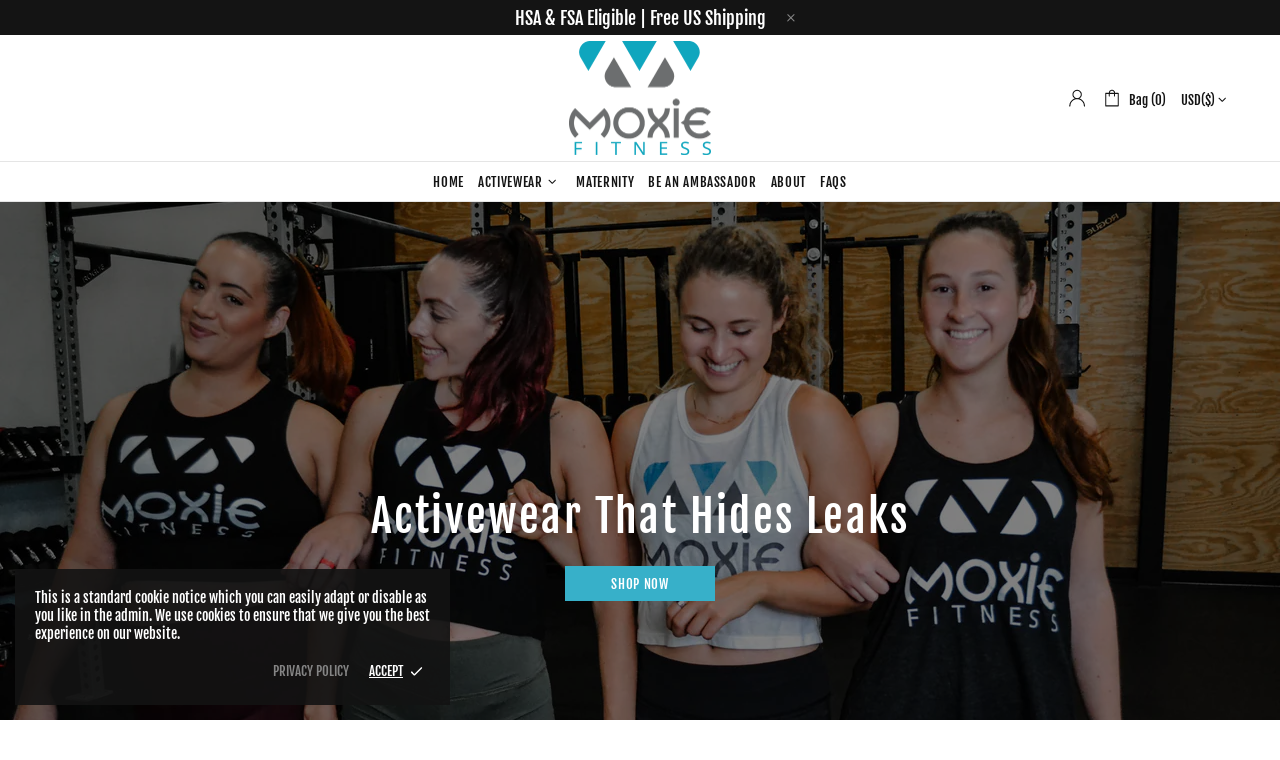

--- FILE ---
content_type: text/javascript
request_url: https://gowithmoxie.com/cdn/shop/t/7/assets/section.builder.js?v=2003978704440173221666820981
body_size: 1008
content:
(function($){"use strict";class Builder extends HTMLElement{constructor(){super(),this.load()}load(){this.$container=$(this);var _=this,$slider=this.$container.find(".rev_slider"),$slider_02=this.$container.find(".slider"),$instafeed=this.$container.find("#instafeed");$slider.length&&theme.AssetsLoader.loadManually([["styles","plugin_revolution"],["scripts","plugin_revolution_slider"]],function(){_.initRevolution($slider),_.$container.trigger("section:loaded"),_.$container[0].dispatchEvent(new Event("section:loaded"))}),$slider_02.length&&theme.AssetsLoader.loadManually([["styles","plugin_slick"],["scripts","plugin_slick"]],function(){_.initSlick($slider_02),_.$container.trigger("section:loaded"),_.$container[0].dispatchEvent(new Event("section:loaded"))}),$instafeed.length&&(this.initInstafeed($instafeed),this.$container.trigger("section:loaded"),this.$container[0].dispatchEvent(new Event("section:loaded")))}initSlick($slider){var _=this;$slider.each(function(){var $this=$(this),$slick=$this.find("[data-js-slider-slick]"),$prev=$this.find("[data-js-slider-prev]"),$next=$this.find("[data-js-slider-next]"),speed=+$slick.attr("data-speed")*1e3,arrows=$slick.attr("data-arrows")==="true",bullets=$slick.attr("data-bullets")==="true";_.$slick=$slick,$slick.one("init",function(){$slick.removeClass("invisible"),theme.Preloader.unset($slick.parent())}),$slick.find("video, iframe").length&&$slick.on("beforeChange",function(event,slick,currentSlide,nextSlide){var $currentSlide=$(slick.$slides[nextSlide]),$video=$currentSlide.find("video"),$iframe=$currentSlide.find("iframe");$video.length&&!$video[0].hasAttribute("src")?($video.attr("poster",$video.attr("data-poster")),$video.attr("src",$video.find("source").first().attr("data-src"))):$iframe.length&&!$iframe[0].hasAttribute("src")&&$iframe.attr("src",$iframe.attr("data-src"))}),$slick.slick({lazyLoad:!1,arrows,prevArrow:$prev,nextArrow:$next,dots:bullets,dotsClass:"slick-dots d-none d-lg-flex flex-wrap flex-center position-absolute list-unstyled mt-35",adaptiveHeight:!0,autoplay:!0,autoplaySpeed:speed,fade:!0,infinite:!0,slidesToShow:1,slidesToScroll:1,rtl:theme.rtl})})}initRevolution($slider){var _=this;$slider.each(function(){var $this=$(this),gridwidth=$this.data("gridwidth").split(","),gridheight=$this.data("gridheight").split(","),minheight=$this.data("minheight"),slider_layout=$this.data("slider-layout"),full_screen_offset_container=$this.data("full-screen-offset-container")||null,revapi=$this.show().revolution({sliderLayout:slider_layout,fullScreenOffsetContainer:full_screen_offset_container,responsiveLevels:[1259,1024,767,540],gridwidth:[+gridwidth[0],+gridwidth[1],+gridwidth[2],+gridwidth[3]],gridheight:[+gridheight[0],+gridheight[1],+gridheight[2],+gridheight[3]],minHeight:minheight!==void 0?minheight:!1,visibilityLevels:[1259,1024,767,540],delay:$this.data("delay")*1e3,disableProgressBar:"on",lazyType:"single",spinner:"none",navigation:{arrows:{enable:$this.data("arrows"),style:"uranus",hide_onleave:!1},bullets:{enable:$this.data("bullets"),h_align:"center",v_align:"bottom",h_offset:0,v_offset:74,space:24,hide_onleave:!1,tmp:""},touch:{touchenabled:"on"}},parallax:{type:"mouse",origo:"slidercenter",speed:400,levels:[2,4,6,8,10,12,14,16,18,20,25,30,35,40,45,50],disable_onmobile:"on"}});_.$container.one("section.unload",function(){revapi.revkill()})})}initInstafeed($instafeed){var $template=$instafeed.find("template");if(!(!$template.length||!$template[0].content)){var template=$($instafeed.find("template")[0].content).children().html(),tag=$instafeed.data("tag"),limit=$instafeed.data("limit"),instafeed_obj={},sizes_obj={240:1,320:2,480:3,640:4},size=$instafeed.data("size")||"240";$instafeed.html(""),tag?instafeed_obj.tag=tag:instafeed_obj.username=$instafeed.data("username"),$.instagramFeed($.extend(instafeed_obj,{container:"#instafeed",display_profile:!1,display_biography:!1,display_gallery:!1,styling:!1,items:limit,items_per_row:4,margin:.5,callback:function(data){for(var obj=tag?data.edge_hashtag_to_media:data.edge_owner_to_timeline_media,i=0;i<Math.min(limit,obj.edges.length);i++){var html=template.replace(/post-image/g,obj.edges[i].node.thumbnail_resources[sizes_obj[size]].src).replace(/post-link/g,"https://www.instagram.com/p/"+obj.edges[i].node.shortcode).replace(/post-comments/g,obj.edges[i].node.edge_media_to_comment.count).replace(/post-likes/g,obj.edges[i].node.edge_media_preview_like.count);$instafeed.html($instafeed.html()+html)}$instafeed.removeClass("d-none"),theme.LazyImage.update()}}))}}disconnectedCallback(){this.$slick&&(this.$slick.slick("destroy").off(),$window.unbind("load.slickResize"),this.$slick=null)}}theme.AssetsLoader.onPageLoaded(function(){customElements.define("builder-section",Builder)})})(jQueryTheme);
//# sourceMappingURL=/cdn/shop/t/7/assets/section.builder.js.map?v=2003978704440173221666820981
